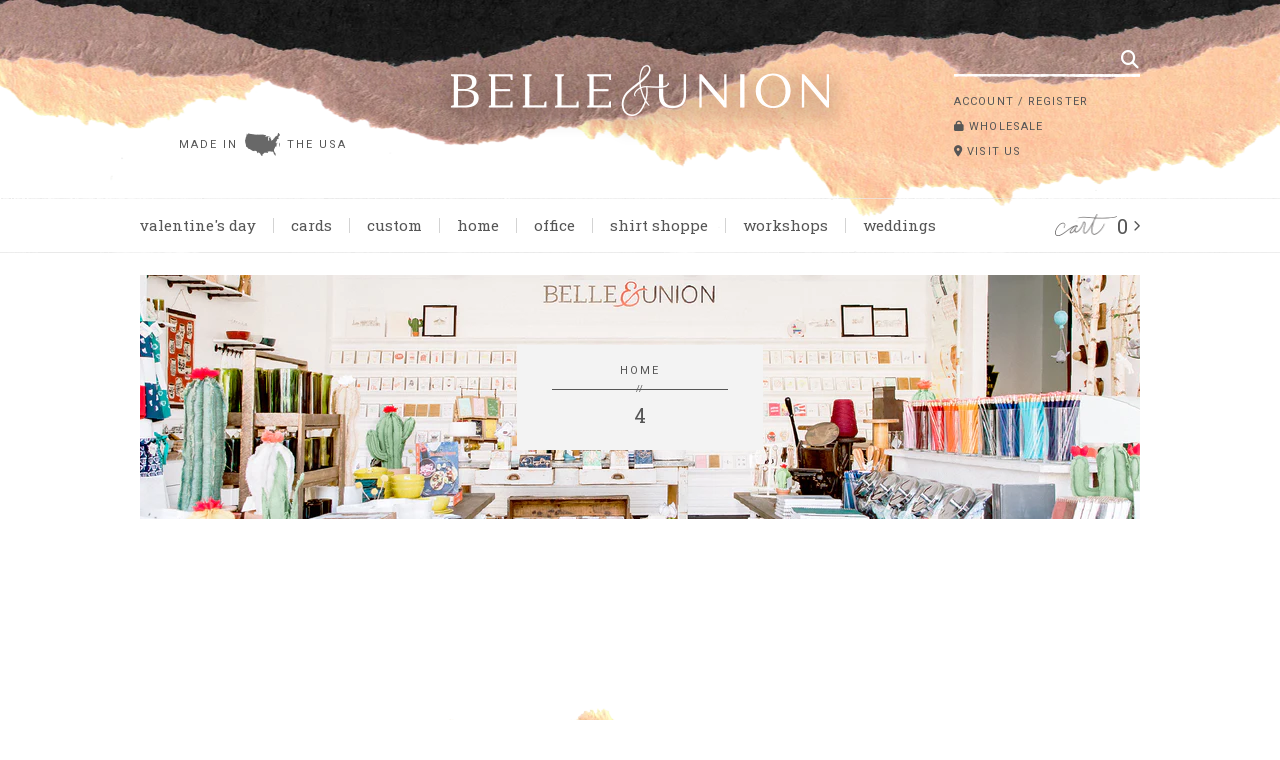

--- FILE ---
content_type: text/html; charset=utf-8
request_url: https://www.belleandunion.com/collections/bar?page=4
body_size: 13689
content:
<!doctype html>
<html lang="en">
	<head>

		<meta charset="utf-8" />
		<meta name="description" content="Belle &amp; Union Co." />
		<meta name="viewport" content="width=device-width, initial-scale=1.0" />

		<link rel="shortcut icon" href="//www.belleandunion.com/cdn/shop/t/7/assets/favicon.png?v=167400047722421046031686355643" type="image/png" />
		<link rel="canonical" href="https://www.belleandunion.com/collections/bar?page=4" />

		<title>Bar &ndash; Belle &amp; Union Co.</title>

		<link href="//www.belleandunion.com/cdn/shop/t/7/assets/styles.css?v=77552700424987069991697729661" rel="stylesheet" type="text/css" media="all" />
		<link href="https://fonts.googleapis.com/css?family=Roboto+Slab:100,400,700|Roboto:400,700|Arvo|Material+Icons" rel="stylesheet" type="text/css" media="all" />
		<script src="https://kit.fontawesome.com/cf33394396.js" crossorigin="anonymous"></script>

		<script src="//ajax.googleapis.com/ajax/libs/jquery/1.9.1/jquery.min.js" type="text/javascript"></script>
		
		
	<meta property="og:type" content="website">
	<meta property="og:title" content="Bar">
	<meta property="og:image" content="https://www.belleandunion.com/cdn/shop/t/7/assets/logo_fb.png?v=78350550659532682111686355695">
	<meta property="og:image:secure_url" content="https://www.belleandunion.com/cdn/shop/t/7/assets/logo_fb.png?v=78350550659532682111686355695">
	<meta property="og:image:type" content="image/png">
	<meta property="og:image:width" content="400">
	<meta property="og:image:height" content="400">
	<meta property="og:image:alt" content="Belle &amp; Union Co.">

<meta property="og:url" content="https://www.belleandunion.com/collections/bar?page=4">
<meta property="og:site_name" content="Belle &amp; Union Co.">


		<script>window.performance && window.performance.mark && window.performance.mark('shopify.content_for_header.start');</script><meta name="facebook-domain-verification" content="qz6v82gfdr196xgfctr6ez6m1lgclv">
<meta name="facebook-domain-verification" content="yw07hhzrl7q8nw9o4u2ipbnb1h2mmf">
<meta name="facebook-domain-verification" content="2dmimwzk5xrdzmtirt7np71ya8m8a7">
<meta name="google-site-verification" content="lr3n8h604rZYG3LLCzqYn9gD93FXteiq0rFcsHG4zaw">
<meta id="shopify-digital-wallet" name="shopify-digital-wallet" content="/2435119/digital_wallets/dialog">
<meta name="shopify-checkout-api-token" content="d3ee2af9fe34150c035d8b8416f8f144">
<meta id="in-context-paypal-metadata" data-shop-id="2435119" data-venmo-supported="false" data-environment="production" data-locale="en_US" data-paypal-v4="true" data-currency="USD">
<link rel="alternate" type="application/atom+xml" title="Feed" href="/collections/bar.atom" />
<link rel="prev" href="/collections/bar?page=3">
<link rel="alternate" type="application/json+oembed" href="https://www.belleandunion.com/collections/bar.oembed?page=4">
<script async="async" src="/checkouts/internal/preloads.js?locale=en-US"></script>
<link rel="preconnect" href="https://shop.app" crossorigin="anonymous">
<script async="async" src="https://shop.app/checkouts/internal/preloads.js?locale=en-US&shop_id=2435119" crossorigin="anonymous"></script>
<script id="shopify-features" type="application/json">{"accessToken":"d3ee2af9fe34150c035d8b8416f8f144","betas":["rich-media-storefront-analytics"],"domain":"www.belleandunion.com","predictiveSearch":true,"shopId":2435119,"locale":"en"}</script>
<script>var Shopify = Shopify || {};
Shopify.shop = "belle-union-co.myshopify.com";
Shopify.locale = "en";
Shopify.currency = {"active":"USD","rate":"1.0"};
Shopify.country = "US";
Shopify.theme = {"name":"Belle \u0026 Union (June 2023)","id":121944277055,"schema_name":"Belle \u0026amp; Union","schema_version":"June 2023","theme_store_id":null,"role":"main"};
Shopify.theme.handle = "null";
Shopify.theme.style = {"id":null,"handle":null};
Shopify.cdnHost = "www.belleandunion.com/cdn";
Shopify.routes = Shopify.routes || {};
Shopify.routes.root = "/";</script>
<script type="module">!function(o){(o.Shopify=o.Shopify||{}).modules=!0}(window);</script>
<script>!function(o){function n(){var o=[];function n(){o.push(Array.prototype.slice.apply(arguments))}return n.q=o,n}var t=o.Shopify=o.Shopify||{};t.loadFeatures=n(),t.autoloadFeatures=n()}(window);</script>
<script>
  window.ShopifyPay = window.ShopifyPay || {};
  window.ShopifyPay.apiHost = "shop.app\/pay";
  window.ShopifyPay.redirectState = null;
</script>
<script id="shop-js-analytics" type="application/json">{"pageType":"collection"}</script>
<script defer="defer" async type="module" src="//www.belleandunion.com/cdn/shopifycloud/shop-js/modules/v2/client.init-shop-cart-sync_BApSsMSl.en.esm.js"></script>
<script defer="defer" async type="module" src="//www.belleandunion.com/cdn/shopifycloud/shop-js/modules/v2/chunk.common_CBoos6YZ.esm.js"></script>
<script type="module">
  await import("//www.belleandunion.com/cdn/shopifycloud/shop-js/modules/v2/client.init-shop-cart-sync_BApSsMSl.en.esm.js");
await import("//www.belleandunion.com/cdn/shopifycloud/shop-js/modules/v2/chunk.common_CBoos6YZ.esm.js");

  window.Shopify.SignInWithShop?.initShopCartSync?.({"fedCMEnabled":true,"windoidEnabled":true});

</script>
<script>
  window.Shopify = window.Shopify || {};
  if (!window.Shopify.featureAssets) window.Shopify.featureAssets = {};
  window.Shopify.featureAssets['shop-js'] = {"shop-cart-sync":["modules/v2/client.shop-cart-sync_DJczDl9f.en.esm.js","modules/v2/chunk.common_CBoos6YZ.esm.js"],"init-fed-cm":["modules/v2/client.init-fed-cm_BzwGC0Wi.en.esm.js","modules/v2/chunk.common_CBoos6YZ.esm.js"],"init-windoid":["modules/v2/client.init-windoid_BS26ThXS.en.esm.js","modules/v2/chunk.common_CBoos6YZ.esm.js"],"shop-cash-offers":["modules/v2/client.shop-cash-offers_DthCPNIO.en.esm.js","modules/v2/chunk.common_CBoos6YZ.esm.js","modules/v2/chunk.modal_Bu1hFZFC.esm.js"],"shop-button":["modules/v2/client.shop-button_D_JX508o.en.esm.js","modules/v2/chunk.common_CBoos6YZ.esm.js"],"init-shop-email-lookup-coordinator":["modules/v2/client.init-shop-email-lookup-coordinator_DFwWcvrS.en.esm.js","modules/v2/chunk.common_CBoos6YZ.esm.js"],"shop-toast-manager":["modules/v2/client.shop-toast-manager_tEhgP2F9.en.esm.js","modules/v2/chunk.common_CBoos6YZ.esm.js"],"shop-login-button":["modules/v2/client.shop-login-button_DwLgFT0K.en.esm.js","modules/v2/chunk.common_CBoos6YZ.esm.js","modules/v2/chunk.modal_Bu1hFZFC.esm.js"],"avatar":["modules/v2/client.avatar_BTnouDA3.en.esm.js"],"init-shop-cart-sync":["modules/v2/client.init-shop-cart-sync_BApSsMSl.en.esm.js","modules/v2/chunk.common_CBoos6YZ.esm.js"],"pay-button":["modules/v2/client.pay-button_BuNmcIr_.en.esm.js","modules/v2/chunk.common_CBoos6YZ.esm.js"],"init-shop-for-new-customer-accounts":["modules/v2/client.init-shop-for-new-customer-accounts_DrjXSI53.en.esm.js","modules/v2/client.shop-login-button_DwLgFT0K.en.esm.js","modules/v2/chunk.common_CBoos6YZ.esm.js","modules/v2/chunk.modal_Bu1hFZFC.esm.js"],"init-customer-accounts-sign-up":["modules/v2/client.init-customer-accounts-sign-up_TlVCiykN.en.esm.js","modules/v2/client.shop-login-button_DwLgFT0K.en.esm.js","modules/v2/chunk.common_CBoos6YZ.esm.js","modules/v2/chunk.modal_Bu1hFZFC.esm.js"],"shop-follow-button":["modules/v2/client.shop-follow-button_C5D3XtBb.en.esm.js","modules/v2/chunk.common_CBoos6YZ.esm.js","modules/v2/chunk.modal_Bu1hFZFC.esm.js"],"checkout-modal":["modules/v2/client.checkout-modal_8TC_1FUY.en.esm.js","modules/v2/chunk.common_CBoos6YZ.esm.js","modules/v2/chunk.modal_Bu1hFZFC.esm.js"],"init-customer-accounts":["modules/v2/client.init-customer-accounts_C0Oh2ljF.en.esm.js","modules/v2/client.shop-login-button_DwLgFT0K.en.esm.js","modules/v2/chunk.common_CBoos6YZ.esm.js","modules/v2/chunk.modal_Bu1hFZFC.esm.js"],"lead-capture":["modules/v2/client.lead-capture_Cq0gfm7I.en.esm.js","modules/v2/chunk.common_CBoos6YZ.esm.js","modules/v2/chunk.modal_Bu1hFZFC.esm.js"],"shop-login":["modules/v2/client.shop-login_BmtnoEUo.en.esm.js","modules/v2/chunk.common_CBoos6YZ.esm.js","modules/v2/chunk.modal_Bu1hFZFC.esm.js"],"payment-terms":["modules/v2/client.payment-terms_BHOWV7U_.en.esm.js","modules/v2/chunk.common_CBoos6YZ.esm.js","modules/v2/chunk.modal_Bu1hFZFC.esm.js"]};
</script>
<script>(function() {
  var isLoaded = false;
  function asyncLoad() {
    if (isLoaded) return;
    isLoaded = true;
    var urls = ["https:\/\/chimpstatic.com\/mcjs-connected\/js\/users\/4b6a76fdc4cca68c2a77e2980\/8b2cec03d6192615fc82d7fb4.js?shop=belle-union-co.myshopify.com","https:\/\/cdn.jsdelivr.net\/gh\/yunmuqing\/SmBdBWwTCrjyN3AE@latest\/mbAt2ktK3Dmszf6K.js?shop=belle-union-co.myshopify.com"];
    for (var i = 0; i < urls.length; i++) {
      var s = document.createElement('script');
      s.type = 'text/javascript';
      s.async = true;
      s.src = urls[i];
      var x = document.getElementsByTagName('script')[0];
      x.parentNode.insertBefore(s, x);
    }
  };
  if(window.attachEvent) {
    window.attachEvent('onload', asyncLoad);
  } else {
    window.addEventListener('load', asyncLoad, false);
  }
})();</script>
<script id="__st">var __st={"a":2435119,"offset":-21600,"reqid":"a016168b-993a-4391-ae95-556313909342-1768906117","pageurl":"www.belleandunion.com\/collections\/bar?page=4","u":"4eea30e2b039","p":"collection","rtyp":"collection","rid":167874297919};</script>
<script>window.ShopifyPaypalV4VisibilityTracking = true;</script>
<script id="captcha-bootstrap">!function(){'use strict';const t='contact',e='account',n='new_comment',o=[[t,t],['blogs',n],['comments',n],[t,'customer']],c=[[e,'customer_login'],[e,'guest_login'],[e,'recover_customer_password'],[e,'create_customer']],r=t=>t.map((([t,e])=>`form[action*='/${t}']:not([data-nocaptcha='true']) input[name='form_type'][value='${e}']`)).join(','),a=t=>()=>t?[...document.querySelectorAll(t)].map((t=>t.form)):[];function s(){const t=[...o],e=r(t);return a(e)}const i='password',u='form_key',d=['recaptcha-v3-token','g-recaptcha-response','h-captcha-response',i],f=()=>{try{return window.sessionStorage}catch{return}},m='__shopify_v',_=t=>t.elements[u];function p(t,e,n=!1){try{const o=window.sessionStorage,c=JSON.parse(o.getItem(e)),{data:r}=function(t){const{data:e,action:n}=t;return t[m]||n?{data:e,action:n}:{data:t,action:n}}(c);for(const[e,n]of Object.entries(r))t.elements[e]&&(t.elements[e].value=n);n&&o.removeItem(e)}catch(o){console.error('form repopulation failed',{error:o})}}const l='form_type',E='cptcha';function T(t){t.dataset[E]=!0}const w=window,h=w.document,L='Shopify',v='ce_forms',y='captcha';let A=!1;((t,e)=>{const n=(g='f06e6c50-85a8-45c8-87d0-21a2b65856fe',I='https://cdn.shopify.com/shopifycloud/storefront-forms-hcaptcha/ce_storefront_forms_captcha_hcaptcha.v1.5.2.iife.js',D={infoText:'Protected by hCaptcha',privacyText:'Privacy',termsText:'Terms'},(t,e,n)=>{const o=w[L][v],c=o.bindForm;if(c)return c(t,g,e,D).then(n);var r;o.q.push([[t,g,e,D],n]),r=I,A||(h.body.append(Object.assign(h.createElement('script'),{id:'captcha-provider',async:!0,src:r})),A=!0)});var g,I,D;w[L]=w[L]||{},w[L][v]=w[L][v]||{},w[L][v].q=[],w[L][y]=w[L][y]||{},w[L][y].protect=function(t,e){n(t,void 0,e),T(t)},Object.freeze(w[L][y]),function(t,e,n,w,h,L){const[v,y,A,g]=function(t,e,n){const i=e?o:[],u=t?c:[],d=[...i,...u],f=r(d),m=r(i),_=r(d.filter((([t,e])=>n.includes(e))));return[a(f),a(m),a(_),s()]}(w,h,L),I=t=>{const e=t.target;return e instanceof HTMLFormElement?e:e&&e.form},D=t=>v().includes(t);t.addEventListener('submit',(t=>{const e=I(t);if(!e)return;const n=D(e)&&!e.dataset.hcaptchaBound&&!e.dataset.recaptchaBound,o=_(e),c=g().includes(e)&&(!o||!o.value);(n||c)&&t.preventDefault(),c&&!n&&(function(t){try{if(!f())return;!function(t){const e=f();if(!e)return;const n=_(t);if(!n)return;const o=n.value;o&&e.removeItem(o)}(t);const e=Array.from(Array(32),(()=>Math.random().toString(36)[2])).join('');!function(t,e){_(t)||t.append(Object.assign(document.createElement('input'),{type:'hidden',name:u})),t.elements[u].value=e}(t,e),function(t,e){const n=f();if(!n)return;const o=[...t.querySelectorAll(`input[type='${i}']`)].map((({name:t})=>t)),c=[...d,...o],r={};for(const[a,s]of new FormData(t).entries())c.includes(a)||(r[a]=s);n.setItem(e,JSON.stringify({[m]:1,action:t.action,data:r}))}(t,e)}catch(e){console.error('failed to persist form',e)}}(e),e.submit())}));const S=(t,e)=>{t&&!t.dataset[E]&&(n(t,e.some((e=>e===t))),T(t))};for(const o of['focusin','change'])t.addEventListener(o,(t=>{const e=I(t);D(e)&&S(e,y())}));const B=e.get('form_key'),M=e.get(l),P=B&&M;t.addEventListener('DOMContentLoaded',(()=>{const t=y();if(P)for(const e of t)e.elements[l].value===M&&p(e,B);[...new Set([...A(),...v().filter((t=>'true'===t.dataset.shopifyCaptcha))])].forEach((e=>S(e,t)))}))}(h,new URLSearchParams(w.location.search),n,t,e,['guest_login'])})(!0,!0)}();</script>
<script integrity="sha256-4kQ18oKyAcykRKYeNunJcIwy7WH5gtpwJnB7kiuLZ1E=" data-source-attribution="shopify.loadfeatures" defer="defer" src="//www.belleandunion.com/cdn/shopifycloud/storefront/assets/storefront/load_feature-a0a9edcb.js" crossorigin="anonymous"></script>
<script crossorigin="anonymous" defer="defer" src="//www.belleandunion.com/cdn/shopifycloud/storefront/assets/shopify_pay/storefront-65b4c6d7.js?v=20250812"></script>
<script data-source-attribution="shopify.dynamic_checkout.dynamic.init">var Shopify=Shopify||{};Shopify.PaymentButton=Shopify.PaymentButton||{isStorefrontPortableWallets:!0,init:function(){window.Shopify.PaymentButton.init=function(){};var t=document.createElement("script");t.src="https://www.belleandunion.com/cdn/shopifycloud/portable-wallets/latest/portable-wallets.en.js",t.type="module",document.head.appendChild(t)}};
</script>
<script data-source-attribution="shopify.dynamic_checkout.buyer_consent">
  function portableWalletsHideBuyerConsent(e){var t=document.getElementById("shopify-buyer-consent"),n=document.getElementById("shopify-subscription-policy-button");t&&n&&(t.classList.add("hidden"),t.setAttribute("aria-hidden","true"),n.removeEventListener("click",e))}function portableWalletsShowBuyerConsent(e){var t=document.getElementById("shopify-buyer-consent"),n=document.getElementById("shopify-subscription-policy-button");t&&n&&(t.classList.remove("hidden"),t.removeAttribute("aria-hidden"),n.addEventListener("click",e))}window.Shopify?.PaymentButton&&(window.Shopify.PaymentButton.hideBuyerConsent=portableWalletsHideBuyerConsent,window.Shopify.PaymentButton.showBuyerConsent=portableWalletsShowBuyerConsent);
</script>
<script data-source-attribution="shopify.dynamic_checkout.cart.bootstrap">document.addEventListener("DOMContentLoaded",(function(){function t(){return document.querySelector("shopify-accelerated-checkout-cart, shopify-accelerated-checkout")}if(t())Shopify.PaymentButton.init();else{new MutationObserver((function(e,n){t()&&(Shopify.PaymentButton.init(),n.disconnect())})).observe(document.body,{childList:!0,subtree:!0})}}));
</script>
<link id="shopify-accelerated-checkout-styles" rel="stylesheet" media="screen" href="https://www.belleandunion.com/cdn/shopifycloud/portable-wallets/latest/accelerated-checkout-backwards-compat.css" crossorigin="anonymous">
<style id="shopify-accelerated-checkout-cart">
        #shopify-buyer-consent {
  margin-top: 1em;
  display: inline-block;
  width: 100%;
}

#shopify-buyer-consent.hidden {
  display: none;
}

#shopify-subscription-policy-button {
  background: none;
  border: none;
  padding: 0;
  text-decoration: underline;
  font-size: inherit;
  cursor: pointer;
}

#shopify-subscription-policy-button::before {
  box-shadow: none;
}

      </style>

<script>window.performance && window.performance.mark && window.performance.mark('shopify.content_for_header.end');</script>

		
		


 
		<meta name="google-site-verification" content="SgRHTvhQktXYDWk8WMufaAZKh2fJx4hYyW1F9-Tr0h8" />
		<meta name="google-site-verification" content="vST-YGHaY077qr9cc-gGlR4akv9kaHeRkAxIB4Cl9CM" />
		<!-- Global site tag (gtag.js) - Google Ads: 10876966165 -->
		<script async src="https://www.googletagmanager.com/gtag/js?id=AW-10876966165"></script>
		<script>
		window.dataLayer = window.dataLayer || [];
		function gtag(){dataLayer.push(arguments);}
		gtag('js', new Date());

		gtag('config', 'AW-10876966165');
		</script>
		<!-- Event snippet for Purchase conversion page -->
		<script>
		gtag('event', 'conversion', {
			'send_to': 'AW-10876966165/l-wNCO222q4DEJWqxcIo',
			'value': 1.0,
			'currency': 'USD',
			'transaction_id': ''
		});
		</script>

			<!-- Global site tag (gtag.js) - Google AdWords: 10876966165 -->
		<script async src="https://www.googletagmanager.com/gtag/js?id=AW-10876966165"></script>
		<script>
		window.dataLayer = window.dataLayer || [];
		function gtag(){dataLayer.push(arguments);}
		gtag('js', new Date());

		gtag('config', 'AW-10876966165');
		</script>
		<script async='async' src='https://variantimages.upsell-apps.com/script.js?shop=belle-union-co.myshopify.com'></script>
		

	<link href="https://monorail-edge.shopifysvc.com" rel="dns-prefetch">
<script>(function(){if ("sendBeacon" in navigator && "performance" in window) {try {var session_token_from_headers = performance.getEntriesByType('navigation')[0].serverTiming.find(x => x.name == '_s').description;} catch {var session_token_from_headers = undefined;}var session_cookie_matches = document.cookie.match(/_shopify_s=([^;]*)/);var session_token_from_cookie = session_cookie_matches && session_cookie_matches.length === 2 ? session_cookie_matches[1] : "";var session_token = session_token_from_headers || session_token_from_cookie || "";function handle_abandonment_event(e) {var entries = performance.getEntries().filter(function(entry) {return /monorail-edge.shopifysvc.com/.test(entry.name);});if (!window.abandonment_tracked && entries.length === 0) {window.abandonment_tracked = true;var currentMs = Date.now();var navigation_start = performance.timing.navigationStart;var payload = {shop_id: 2435119,url: window.location.href,navigation_start,duration: currentMs - navigation_start,session_token,page_type: "collection"};window.navigator.sendBeacon("https://monorail-edge.shopifysvc.com/v1/produce", JSON.stringify({schema_id: "online_store_buyer_site_abandonment/1.1",payload: payload,metadata: {event_created_at_ms: currentMs,event_sent_at_ms: currentMs}}));}}window.addEventListener('pagehide', handle_abandonment_event);}}());</script>
<script id="web-pixels-manager-setup">(function e(e,d,r,n,o){if(void 0===o&&(o={}),!Boolean(null===(a=null===(i=window.Shopify)||void 0===i?void 0:i.analytics)||void 0===a?void 0:a.replayQueue)){var i,a;window.Shopify=window.Shopify||{};var t=window.Shopify;t.analytics=t.analytics||{};var s=t.analytics;s.replayQueue=[],s.publish=function(e,d,r){return s.replayQueue.push([e,d,r]),!0};try{self.performance.mark("wpm:start")}catch(e){}var l=function(){var e={modern:/Edge?\/(1{2}[4-9]|1[2-9]\d|[2-9]\d{2}|\d{4,})\.\d+(\.\d+|)|Firefox\/(1{2}[4-9]|1[2-9]\d|[2-9]\d{2}|\d{4,})\.\d+(\.\d+|)|Chrom(ium|e)\/(9{2}|\d{3,})\.\d+(\.\d+|)|(Maci|X1{2}).+ Version\/(15\.\d+|(1[6-9]|[2-9]\d|\d{3,})\.\d+)([,.]\d+|)( \(\w+\)|)( Mobile\/\w+|) Safari\/|Chrome.+OPR\/(9{2}|\d{3,})\.\d+\.\d+|(CPU[ +]OS|iPhone[ +]OS|CPU[ +]iPhone|CPU IPhone OS|CPU iPad OS)[ +]+(15[._]\d+|(1[6-9]|[2-9]\d|\d{3,})[._]\d+)([._]\d+|)|Android:?[ /-](13[3-9]|1[4-9]\d|[2-9]\d{2}|\d{4,})(\.\d+|)(\.\d+|)|Android.+Firefox\/(13[5-9]|1[4-9]\d|[2-9]\d{2}|\d{4,})\.\d+(\.\d+|)|Android.+Chrom(ium|e)\/(13[3-9]|1[4-9]\d|[2-9]\d{2}|\d{4,})\.\d+(\.\d+|)|SamsungBrowser\/([2-9]\d|\d{3,})\.\d+/,legacy:/Edge?\/(1[6-9]|[2-9]\d|\d{3,})\.\d+(\.\d+|)|Firefox\/(5[4-9]|[6-9]\d|\d{3,})\.\d+(\.\d+|)|Chrom(ium|e)\/(5[1-9]|[6-9]\d|\d{3,})\.\d+(\.\d+|)([\d.]+$|.*Safari\/(?![\d.]+ Edge\/[\d.]+$))|(Maci|X1{2}).+ Version\/(10\.\d+|(1[1-9]|[2-9]\d|\d{3,})\.\d+)([,.]\d+|)( \(\w+\)|)( Mobile\/\w+|) Safari\/|Chrome.+OPR\/(3[89]|[4-9]\d|\d{3,})\.\d+\.\d+|(CPU[ +]OS|iPhone[ +]OS|CPU[ +]iPhone|CPU IPhone OS|CPU iPad OS)[ +]+(10[._]\d+|(1[1-9]|[2-9]\d|\d{3,})[._]\d+)([._]\d+|)|Android:?[ /-](13[3-9]|1[4-9]\d|[2-9]\d{2}|\d{4,})(\.\d+|)(\.\d+|)|Mobile Safari.+OPR\/([89]\d|\d{3,})\.\d+\.\d+|Android.+Firefox\/(13[5-9]|1[4-9]\d|[2-9]\d{2}|\d{4,})\.\d+(\.\d+|)|Android.+Chrom(ium|e)\/(13[3-9]|1[4-9]\d|[2-9]\d{2}|\d{4,})\.\d+(\.\d+|)|Android.+(UC? ?Browser|UCWEB|U3)[ /]?(15\.([5-9]|\d{2,})|(1[6-9]|[2-9]\d|\d{3,})\.\d+)\.\d+|SamsungBrowser\/(5\.\d+|([6-9]|\d{2,})\.\d+)|Android.+MQ{2}Browser\/(14(\.(9|\d{2,})|)|(1[5-9]|[2-9]\d|\d{3,})(\.\d+|))(\.\d+|)|K[Aa][Ii]OS\/(3\.\d+|([4-9]|\d{2,})\.\d+)(\.\d+|)/},d=e.modern,r=e.legacy,n=navigator.userAgent;return n.match(d)?"modern":n.match(r)?"legacy":"unknown"}(),u="modern"===l?"modern":"legacy",c=(null!=n?n:{modern:"",legacy:""})[u],f=function(e){return[e.baseUrl,"/wpm","/b",e.hashVersion,"modern"===e.buildTarget?"m":"l",".js"].join("")}({baseUrl:d,hashVersion:r,buildTarget:u}),m=function(e){var d=e.version,r=e.bundleTarget,n=e.surface,o=e.pageUrl,i=e.monorailEndpoint;return{emit:function(e){var a=e.status,t=e.errorMsg,s=(new Date).getTime(),l=JSON.stringify({metadata:{event_sent_at_ms:s},events:[{schema_id:"web_pixels_manager_load/3.1",payload:{version:d,bundle_target:r,page_url:o,status:a,surface:n,error_msg:t},metadata:{event_created_at_ms:s}}]});if(!i)return console&&console.warn&&console.warn("[Web Pixels Manager] No Monorail endpoint provided, skipping logging."),!1;try{return self.navigator.sendBeacon.bind(self.navigator)(i,l)}catch(e){}var u=new XMLHttpRequest;try{return u.open("POST",i,!0),u.setRequestHeader("Content-Type","text/plain"),u.send(l),!0}catch(e){return console&&console.warn&&console.warn("[Web Pixels Manager] Got an unhandled error while logging to Monorail."),!1}}}}({version:r,bundleTarget:l,surface:e.surface,pageUrl:self.location.href,monorailEndpoint:e.monorailEndpoint});try{o.browserTarget=l,function(e){var d=e.src,r=e.async,n=void 0===r||r,o=e.onload,i=e.onerror,a=e.sri,t=e.scriptDataAttributes,s=void 0===t?{}:t,l=document.createElement("script"),u=document.querySelector("head"),c=document.querySelector("body");if(l.async=n,l.src=d,a&&(l.integrity=a,l.crossOrigin="anonymous"),s)for(var f in s)if(Object.prototype.hasOwnProperty.call(s,f))try{l.dataset[f]=s[f]}catch(e){}if(o&&l.addEventListener("load",o),i&&l.addEventListener("error",i),u)u.appendChild(l);else{if(!c)throw new Error("Did not find a head or body element to append the script");c.appendChild(l)}}({src:f,async:!0,onload:function(){if(!function(){var e,d;return Boolean(null===(d=null===(e=window.Shopify)||void 0===e?void 0:e.analytics)||void 0===d?void 0:d.initialized)}()){var d=window.webPixelsManager.init(e)||void 0;if(d){var r=window.Shopify.analytics;r.replayQueue.forEach((function(e){var r=e[0],n=e[1],o=e[2];d.publishCustomEvent(r,n,o)})),r.replayQueue=[],r.publish=d.publishCustomEvent,r.visitor=d.visitor,r.initialized=!0}}},onerror:function(){return m.emit({status:"failed",errorMsg:"".concat(f," has failed to load")})},sri:function(e){var d=/^sha384-[A-Za-z0-9+/=]+$/;return"string"==typeof e&&d.test(e)}(c)?c:"",scriptDataAttributes:o}),m.emit({status:"loading"})}catch(e){m.emit({status:"failed",errorMsg:(null==e?void 0:e.message)||"Unknown error"})}}})({shopId: 2435119,storefrontBaseUrl: "https://www.belleandunion.com",extensionsBaseUrl: "https://extensions.shopifycdn.com/cdn/shopifycloud/web-pixels-manager",monorailEndpoint: "https://monorail-edge.shopifysvc.com/unstable/produce_batch",surface: "storefront-renderer",enabledBetaFlags: ["2dca8a86"],webPixelsConfigList: [{"id":"402620479","configuration":"{\"config\":\"{\\\"pixel_id\\\":\\\"GT-5DDM7RB\\\",\\\"target_country\\\":\\\"US\\\",\\\"gtag_events\\\":[{\\\"type\\\":\\\"purchase\\\",\\\"action_label\\\":\\\"MC-WPHCRF3SS1\\\"},{\\\"type\\\":\\\"page_view\\\",\\\"action_label\\\":\\\"MC-WPHCRF3SS1\\\"},{\\\"type\\\":\\\"view_item\\\",\\\"action_label\\\":\\\"MC-WPHCRF3SS1\\\"}],\\\"enable_monitoring_mode\\\":false}\"}","eventPayloadVersion":"v1","runtimeContext":"OPEN","scriptVersion":"b2a88bafab3e21179ed38636efcd8a93","type":"APP","apiClientId":1780363,"privacyPurposes":[],"dataSharingAdjustments":{"protectedCustomerApprovalScopes":["read_customer_address","read_customer_email","read_customer_name","read_customer_personal_data","read_customer_phone"]}},{"id":"125042751","configuration":"{\"pixel_id\":\"635064020411500\",\"pixel_type\":\"facebook_pixel\",\"metaapp_system_user_token\":\"-\"}","eventPayloadVersion":"v1","runtimeContext":"OPEN","scriptVersion":"ca16bc87fe92b6042fbaa3acc2fbdaa6","type":"APP","apiClientId":2329312,"privacyPurposes":["ANALYTICS","MARKETING","SALE_OF_DATA"],"dataSharingAdjustments":{"protectedCustomerApprovalScopes":["read_customer_address","read_customer_email","read_customer_name","read_customer_personal_data","read_customer_phone"]}},{"id":"64487487","eventPayloadVersion":"v1","runtimeContext":"LAX","scriptVersion":"1","type":"CUSTOM","privacyPurposes":["MARKETING"],"name":"Meta pixel (migrated)"},{"id":"105283647","eventPayloadVersion":"v1","runtimeContext":"LAX","scriptVersion":"1","type":"CUSTOM","privacyPurposes":["ANALYTICS"],"name":"Google Analytics tag (migrated)"},{"id":"shopify-app-pixel","configuration":"{}","eventPayloadVersion":"v1","runtimeContext":"STRICT","scriptVersion":"0450","apiClientId":"shopify-pixel","type":"APP","privacyPurposes":["ANALYTICS","MARKETING"]},{"id":"shopify-custom-pixel","eventPayloadVersion":"v1","runtimeContext":"LAX","scriptVersion":"0450","apiClientId":"shopify-pixel","type":"CUSTOM","privacyPurposes":["ANALYTICS","MARKETING"]}],isMerchantRequest: false,initData: {"shop":{"name":"Belle \u0026 Union Co.","paymentSettings":{"currencyCode":"USD"},"myshopifyDomain":"belle-union-co.myshopify.com","countryCode":"US","storefrontUrl":"https:\/\/www.belleandunion.com"},"customer":null,"cart":null,"checkout":null,"productVariants":[],"purchasingCompany":null},},"https://www.belleandunion.com/cdn","fcfee988w5aeb613cpc8e4bc33m6693e112",{"modern":"","legacy":""},{"shopId":"2435119","storefrontBaseUrl":"https:\/\/www.belleandunion.com","extensionBaseUrl":"https:\/\/extensions.shopifycdn.com\/cdn\/shopifycloud\/web-pixels-manager","surface":"storefront-renderer","enabledBetaFlags":"[\"2dca8a86\"]","isMerchantRequest":"false","hashVersion":"fcfee988w5aeb613cpc8e4bc33m6693e112","publish":"custom","events":"[[\"page_viewed\",{}],[\"collection_viewed\",{\"collection\":{\"id\":\"167874297919\",\"title\":\"Bar\",\"productVariants\":[]}}]]"});</script><script>
  window.ShopifyAnalytics = window.ShopifyAnalytics || {};
  window.ShopifyAnalytics.meta = window.ShopifyAnalytics.meta || {};
  window.ShopifyAnalytics.meta.currency = 'USD';
  var meta = {"products":[],"page":{"pageType":"collection","resourceType":"collection","resourceId":167874297919,"requestId":"a016168b-993a-4391-ae95-556313909342-1768906117"}};
  for (var attr in meta) {
    window.ShopifyAnalytics.meta[attr] = meta[attr];
  }
</script>
<script class="analytics">
  (function () {
    var customDocumentWrite = function(content) {
      var jquery = null;

      if (window.jQuery) {
        jquery = window.jQuery;
      } else if (window.Checkout && window.Checkout.$) {
        jquery = window.Checkout.$;
      }

      if (jquery) {
        jquery('body').append(content);
      }
    };

    var hasLoggedConversion = function(token) {
      if (token) {
        return document.cookie.indexOf('loggedConversion=' + token) !== -1;
      }
      return false;
    }

    var setCookieIfConversion = function(token) {
      if (token) {
        var twoMonthsFromNow = new Date(Date.now());
        twoMonthsFromNow.setMonth(twoMonthsFromNow.getMonth() + 2);

        document.cookie = 'loggedConversion=' + token + '; expires=' + twoMonthsFromNow;
      }
    }

    var trekkie = window.ShopifyAnalytics.lib = window.trekkie = window.trekkie || [];
    if (trekkie.integrations) {
      return;
    }
    trekkie.methods = [
      'identify',
      'page',
      'ready',
      'track',
      'trackForm',
      'trackLink'
    ];
    trekkie.factory = function(method) {
      return function() {
        var args = Array.prototype.slice.call(arguments);
        args.unshift(method);
        trekkie.push(args);
        return trekkie;
      };
    };
    for (var i = 0; i < trekkie.methods.length; i++) {
      var key = trekkie.methods[i];
      trekkie[key] = trekkie.factory(key);
    }
    trekkie.load = function(config) {
      trekkie.config = config || {};
      trekkie.config.initialDocumentCookie = document.cookie;
      var first = document.getElementsByTagName('script')[0];
      var script = document.createElement('script');
      script.type = 'text/javascript';
      script.onerror = function(e) {
        var scriptFallback = document.createElement('script');
        scriptFallback.type = 'text/javascript';
        scriptFallback.onerror = function(error) {
                var Monorail = {
      produce: function produce(monorailDomain, schemaId, payload) {
        var currentMs = new Date().getTime();
        var event = {
          schema_id: schemaId,
          payload: payload,
          metadata: {
            event_created_at_ms: currentMs,
            event_sent_at_ms: currentMs
          }
        };
        return Monorail.sendRequest("https://" + monorailDomain + "/v1/produce", JSON.stringify(event));
      },
      sendRequest: function sendRequest(endpointUrl, payload) {
        // Try the sendBeacon API
        if (window && window.navigator && typeof window.navigator.sendBeacon === 'function' && typeof window.Blob === 'function' && !Monorail.isIos12()) {
          var blobData = new window.Blob([payload], {
            type: 'text/plain'
          });

          if (window.navigator.sendBeacon(endpointUrl, blobData)) {
            return true;
          } // sendBeacon was not successful

        } // XHR beacon

        var xhr = new XMLHttpRequest();

        try {
          xhr.open('POST', endpointUrl);
          xhr.setRequestHeader('Content-Type', 'text/plain');
          xhr.send(payload);
        } catch (e) {
          console.log(e);
        }

        return false;
      },
      isIos12: function isIos12() {
        return window.navigator.userAgent.lastIndexOf('iPhone; CPU iPhone OS 12_') !== -1 || window.navigator.userAgent.lastIndexOf('iPad; CPU OS 12_') !== -1;
      }
    };
    Monorail.produce('monorail-edge.shopifysvc.com',
      'trekkie_storefront_load_errors/1.1',
      {shop_id: 2435119,
      theme_id: 121944277055,
      app_name: "storefront",
      context_url: window.location.href,
      source_url: "//www.belleandunion.com/cdn/s/trekkie.storefront.cd680fe47e6c39ca5d5df5f0a32d569bc48c0f27.min.js"});

        };
        scriptFallback.async = true;
        scriptFallback.src = '//www.belleandunion.com/cdn/s/trekkie.storefront.cd680fe47e6c39ca5d5df5f0a32d569bc48c0f27.min.js';
        first.parentNode.insertBefore(scriptFallback, first);
      };
      script.async = true;
      script.src = '//www.belleandunion.com/cdn/s/trekkie.storefront.cd680fe47e6c39ca5d5df5f0a32d569bc48c0f27.min.js';
      first.parentNode.insertBefore(script, first);
    };
    trekkie.load(
      {"Trekkie":{"appName":"storefront","development":false,"defaultAttributes":{"shopId":2435119,"isMerchantRequest":null,"themeId":121944277055,"themeCityHash":"397632680827558008","contentLanguage":"en","currency":"USD","eventMetadataId":"f544e11d-5883-4d22-a458-a97acf7e8b35"},"isServerSideCookieWritingEnabled":true,"monorailRegion":"shop_domain","enabledBetaFlags":["65f19447"]},"Session Attribution":{},"S2S":{"facebookCapiEnabled":true,"source":"trekkie-storefront-renderer","apiClientId":580111}}
    );

    var loaded = false;
    trekkie.ready(function() {
      if (loaded) return;
      loaded = true;

      window.ShopifyAnalytics.lib = window.trekkie;

      var originalDocumentWrite = document.write;
      document.write = customDocumentWrite;
      try { window.ShopifyAnalytics.merchantGoogleAnalytics.call(this); } catch(error) {};
      document.write = originalDocumentWrite;

      window.ShopifyAnalytics.lib.page(null,{"pageType":"collection","resourceType":"collection","resourceId":167874297919,"requestId":"a016168b-993a-4391-ae95-556313909342-1768906117","shopifyEmitted":true});

      var match = window.location.pathname.match(/checkouts\/(.+)\/(thank_you|post_purchase)/)
      var token = match? match[1]: undefined;
      if (!hasLoggedConversion(token)) {
        setCookieIfConversion(token);
        window.ShopifyAnalytics.lib.track("Viewed Product Category",{"currency":"USD","category":"Collection: bar","collectionName":"bar","collectionId":167874297919,"nonInteraction":true},undefined,undefined,{"shopifyEmitted":true});
      }
    });


        var eventsListenerScript = document.createElement('script');
        eventsListenerScript.async = true;
        eventsListenerScript.src = "//www.belleandunion.com/cdn/shopifycloud/storefront/assets/shop_events_listener-3da45d37.js";
        document.getElementsByTagName('head')[0].appendChild(eventsListenerScript);

})();</script>
  <script>
  if (!window.ga || (window.ga && typeof window.ga !== 'function')) {
    window.ga = function ga() {
      (window.ga.q = window.ga.q || []).push(arguments);
      if (window.Shopify && window.Shopify.analytics && typeof window.Shopify.analytics.publish === 'function') {
        window.Shopify.analytics.publish("ga_stub_called", {}, {sendTo: "google_osp_migration"});
      }
      console.error("Shopify's Google Analytics stub called with:", Array.from(arguments), "\nSee https://help.shopify.com/manual/promoting-marketing/pixels/pixel-migration#google for more information.");
    };
    if (window.Shopify && window.Shopify.analytics && typeof window.Shopify.analytics.publish === 'function') {
      window.Shopify.analytics.publish("ga_stub_initialized", {}, {sendTo: "google_osp_migration"});
    }
  }
</script>
<script
  defer
  src="https://www.belleandunion.com/cdn/shopifycloud/perf-kit/shopify-perf-kit-3.0.4.min.js"
  data-application="storefront-renderer"
  data-shop-id="2435119"
  data-render-region="gcp-us-central1"
  data-page-type="collection"
  data-theme-instance-id="121944277055"
  data-theme-name="Belle &amp; Union"
  data-theme-version="June 2023"
  data-monorail-region="shop_domain"
  data-resource-timing-sampling-rate="10"
  data-shs="true"
  data-shs-beacon="true"
  data-shs-export-with-fetch="true"
  data-shs-logs-sample-rate="1"
  data-shs-beacon-endpoint="https://www.belleandunion.com/api/collect"
></script>
</head>

	
		
		
		
		
		
		

	<body class=" collection collection">
		<a class="visuallyhidden" href="#main">Skip to content</a>
		<div id="shopify-section-theme-popup" class="shopify-section">





</div>

		<div id="shopify-section-theme-announcement" class="shopify-section">



</div>

		
		
		
		

		<div class="body night">
			<header id="shopify-section-theme-header" class="shopify-section"><div class="desktop">
	<section class="row">
		<div class="usa">
			<p>Made in</p>
			<img src="//www.belleandunion.com/cdn/shop/t/7/assets/graphic_usa.png?v=174006867836743230701686355676" alt="USA silhouette" />
			<p>the USA</p>
		</div>
		<a href="https://www.belleandunion.com"><img src="//www.belleandunion.com/cdn/shop/t/7/assets/logo.png?v=45607082702595964921686355693" alt="Belle &amp; Union Co." /></a>
		<section class="utility">
			<div>
				<form action="/search" method="get" class="grid">
					<label for="header-search" aria-hidden="true">Search</label>
					<input type="text" name="q" id="header-search" value="" />
					<button aria-label="submit"><i class="fas fa-search"></i></button>
				</form>

				
					<p><a href="/account">Account</a> / <a href="/account/register">Register</a></p>
				

				<p><a href="/pages/wholesale"><i class="fas fa-lock"></i> Wholesale</a></p>
				<p><a href="/pages/contact-us"><i class="fas fa-map-marker-alt"></i> Visit us</a></p>
			</div>
		</section> <!-- end .utility -->
	</section> <!-- end .row -->
	<div class="nav">
		<nav>
			<ul>
				
					
					<li class="first ">
						<a href="/collections/valentines-day" title="">Valentine's Day</a>
						
					</li>
				
					
					<li class=" ">
						<a href="/collections/greeting-cards" title="">Cards</a>
						
							<ul>
								
									<li><a href="/collections/baby" title="">Baby</a></li>
								
									<li><a href="/collections/birthday" title="">Birthday</a></li>
								
									<li><a href="/collections/boxed-sets" title="">Boxed Sets</a></li>
								
									<li><a href="/collections/congrats" title="">Congrats</a></li>
								
									<li><a href="/collections/collegiate" title="">Collegiate</a></li>
								
									<li><a href="/collections/encouragement" title="">Encouragement</a></li>
								
									<li><a href="/collections/friendship" title="">Friendship</a></li>
								
									<li><a href="/collections/get-well" title="">Get Well</a></li>
								
									<li><a href="/collections/love" title="">Love</a></li>
								
									<li><a href="/collections/new-home" title="">New Home</a></li>
								
									<li><a href="/collections/sympathy" title="">Sympathy</a></li>
								
									<li><a href="/collections/thank-you" title="">Thanks</a></li>
								
									<li><a href="/collections/wedding" title="">Wedding</a></li>
								
									<li><a href="/collections/greeting-cards" title="">View All</a></li>
								
							</ul>
						
					</li>
				
					
					<li class=" ">
						<a href="/collections/custom" title="">Custom</a>
						
							<ul>
								
									<li><a href="/collections/collegiate-custom" title="">Collegiate Custom</a></li>
								
									<li><a href="/collections/custom-social-stationery" title="">Social Stationery</a></li>
								
							</ul>
						
					</li>
				
					
					<li class=" ">
						<a href="/collections/home-1" title="">Home</a>
						
							<ul>
								
									<li><a href="/collections/apothecary" title="">Apothecary</a></li>
								
									<li><a href="/collections/home-accessories-1" title="">Accessories</a></li>
								
									<li><a href="/collections/bar" title="">Bar</a></li>
								
									<li><a href="/collections/collegiate-art-prints" title="">Collegiate Art Prints</a></li>
								
									<li><a href="/collections/candles" title="">Candles</a></li>
								
									<li><a href="/collections/ceramics" title="">Ceramics</a></li>
								
									<li><a href="/collections/pillows" title="">Pillows & Throws</a></li>
								
									<li><a href="/collections/jewelry" title="">Jewelry</a></li>
								
									<li><a href="/collections/ornaments" title="">Ornaments</a></li>
								
									<li><a href="/collections/shirts" title="">Shirts</a></li>
								
							</ul>
						
					</li>
				
					
					<li class=" ">
						<a href="/collections/office" title="">Office</a>
						
							<ul>
								
									<li><a href="/collections/art-supplies" title="">Art Supply</a></li>
								
									<li><a href="/collections/boxed-sets" title="">Boxed Sets</a></li>
								
									<li><a href="/collections/desk-accessories" title="">Desk Accessories</a></li>
								
									<li><a href="/collections/letter-writing" title="">Letter Writing</a></li>
								
									<li><a href="/collections/notebooks" title="">Notebooks</a></li>
								
									<li><a href="/collections/notepads" title="">Notepads</a></li>
								
									<li><a href="/collections/pen-ink" title="">Pen & Ink</a></li>
								
									<li><a href="/collections/planners" title="">Planners</a></li>
								
									<li><a href="/collections/stickers" title="">Stickers</a></li>
								
							</ul>
						
					</li>
				
					
					<li class=" ">
						<a href="https://www.bonfire.com/store/belle-union-shirt-shoppe/" title="">Shirt Shoppe</a>
						
					</li>
				
					
					<li class=" ">
						<a href="/collections/workshops" title="">Workshops</a>
						
					</li>
				
					
					<li class=" last">
						<a href="/pages/weddings" title="">Weddings</a>
						
					</li>
				
			</ul>
			<a href="/cart" class="minicart"><span class="script" aria-label="cart"></span><span class="count">0</span><i class="fas fa-chevron-right"></i></a>
		</nav>
	</div> <!-- end .nav -->
</div> <!-- end .desktop -->

<div class="mobile mobile-nav" aria-hidden="true">
	<div class="navicon-wrap">
		<i class="material-icons navicon">close</i>
	</div> <!-- end .navicon-wrap -->

	<nav>
		<div class="mobile-miniaccount">
			
				<a href="/account">Login</a> &nbsp;/&nbsp; <a href="/account/register">Register</a>
			
		</div> <!-- end .miniaccount -->
		<ul>
			<li><p>Shop</p></li>
			
				
				<li>
					
						<a href="/collections/valentines-day" title="">Valentine's Day</a>
					
				</li>
			
				
				<li>
					
						<button type="button" data="cards">Cards <i class="fas fa-caret-right"></i><i class="fas fa-caret-down"></i></button>
						<ul class="subnav subnav-cards">
							
								<li><a href="/collections/baby" title="">Baby</a></li>
							
								<li><a href="/collections/birthday" title="">Birthday</a></li>
							
								<li><a href="/collections/boxed-sets" title="">Boxed Sets</a></li>
							
								<li><a href="/collections/congrats" title="">Congrats</a></li>
							
								<li><a href="/collections/collegiate" title="">Collegiate</a></li>
							
								<li><a href="/collections/encouragement" title="">Encouragement</a></li>
							
								<li><a href="/collections/friendship" title="">Friendship</a></li>
							
								<li><a href="/collections/get-well" title="">Get Well</a></li>
							
								<li><a href="/collections/love" title="">Love</a></li>
							
								<li><a href="/collections/new-home" title="">New Home</a></li>
							
								<li><a href="/collections/sympathy" title="">Sympathy</a></li>
							
								<li><a href="/collections/thank-you" title="">Thanks</a></li>
							
								<li><a href="/collections/wedding" title="">Wedding</a></li>
							
								<li><a href="/collections/greeting-cards" title="">View All</a></li>
							
							<li class="last"><a href="/collections/greeting-cards" title="">View all</a></li>
						</ul>
					
				</li>
			
				
				<li>
					
						<button type="button" data="custom">Custom <i class="fas fa-caret-right"></i><i class="fas fa-caret-down"></i></button>
						<ul class="subnav subnav-custom">
							
								<li><a href="/collections/collegiate-custom" title="">Collegiate Custom</a></li>
							
								<li><a href="/collections/custom-social-stationery" title="">Social Stationery</a></li>
							
							<li class="last"><a href="/collections/custom" title="">View all</a></li>
						</ul>
					
				</li>
			
				
				<li>
					
						<button type="button" data="home">Home <i class="fas fa-caret-right"></i><i class="fas fa-caret-down"></i></button>
						<ul class="subnav subnav-home">
							
								<li><a href="/collections/apothecary" title="">Apothecary</a></li>
							
								<li><a href="/collections/home-accessories-1" title="">Accessories</a></li>
							
								<li><a href="/collections/bar" title="">Bar</a></li>
							
								<li><a href="/collections/collegiate-art-prints" title="">Collegiate Art Prints</a></li>
							
								<li><a href="/collections/candles" title="">Candles</a></li>
							
								<li><a href="/collections/ceramics" title="">Ceramics</a></li>
							
								<li><a href="/collections/pillows" title="">Pillows & Throws</a></li>
							
								<li><a href="/collections/jewelry" title="">Jewelry</a></li>
							
								<li><a href="/collections/ornaments" title="">Ornaments</a></li>
							
								<li><a href="/collections/shirts" title="">Shirts</a></li>
							
							<li class="last"><a href="/collections/home-1" title="">View all</a></li>
						</ul>
					
				</li>
			
				
				<li>
					
						<button type="button" data="office">Office <i class="fas fa-caret-right"></i><i class="fas fa-caret-down"></i></button>
						<ul class="subnav subnav-office">
							
								<li><a href="/collections/art-supplies" title="">Art Supply</a></li>
							
								<li><a href="/collections/boxed-sets" title="">Boxed Sets</a></li>
							
								<li><a href="/collections/desk-accessories" title="">Desk Accessories</a></li>
							
								<li><a href="/collections/letter-writing" title="">Letter Writing</a></li>
							
								<li><a href="/collections/notebooks" title="">Notebooks</a></li>
							
								<li><a href="/collections/notepads" title="">Notepads</a></li>
							
								<li><a href="/collections/pen-ink" title="">Pen & Ink</a></li>
							
								<li><a href="/collections/planners" title="">Planners</a></li>
							
								<li><a href="/collections/stickers" title="">Stickers</a></li>
							
							<li class="last"><a href="/collections/office" title="">View all</a></li>
						</ul>
					
				</li>
			
				
				<li>
					
						<a href="https://www.bonfire.com/store/belle-union-shirt-shoppe/" title="">Shirt Shoppe</a>
					
				</li>
			
				
				<li>
					
						<a href="/collections/workshops" title="">Workshops</a>
					
				</li>
			
				
				<li>
					
						<a href="/pages/weddings" title="">Weddings</a>
					
				</li>
			
		</ul>
	</nav>

	<div class="usa">
		<p>Made in</p>
		<img src="//www.belleandunion.com/cdn/shop/t/7/assets/graphic_usa.png?v=174006867836743230701686355676" alt="USA silhouette" />
		<p>the USA</p>
	</div>

	<p class="info-links">
		<a href="/pages/wholesale"><i class="fas fa-lock"></i> Wholesale</a>
		<a href="/pages/contact-us"><i class="fas fa-map-marker-alt"></i> Visit us</a>
	</p> <!-- end .info-links -->

</div> <!-- end .mobile-nav -->

<div class="mobile" aria-hidden="true">
	<a href="https://www.belleandunion.com" class="mobile-logo"><img src="//www.belleandunion.com/cdn/shop/t/7/assets/logo.png?v=45607082702595964921686355693" alt="Belle &amp; Union Co." /></a>
	<div class="mobile-header">
		<form action="/search" method="get">
			<label for="header-search-mobile" aria-hidden="true">Search</label>
			<input type="text" name="q" id="header-search-mobile" value="" />
			<button aria-label="submit"><i class="fas fa-search"></i></button>
		</form>
		<div>
			<a href="/cart" class="cartette"><i class="material-icons">shopping_cart</i></a>
			<button type="button" class="navicon"><i class="material-icons">menu</i></button
		</div>
	</div> <!-- end .mobile-header -->
</div> <!-- end .mobile -->




</header>
			<section class="main-content" id="main">
				<div id="shopify-section-template--14495578030143__main" class="shopify-section main-content">


<section class="meta collection-image" style="background:url(//www.belleandunion.com/cdn/shop/collections/Shop-01_18994494-500b-49c0-ad42-383afccdedf7_1024x1024.jpg?v=1607032508) no-repeat center center;">
	<img src="//www.belleandunion.com/cdn/shop/collections/Shop-01_18994494-500b-49c0-ad42-383afccdedf7_1024x1024.jpg?v=1607032508" alt="Bar" />
	<div class="title">
		<p class="meta-breadcrumbs"><a href="/collections/home-1" title="">Home</a></p>
		<div class="flourish"><span>//</span><hr /></div>
		<h1 class="heading">Bar</h1>
	</div> <!-- end .title -->
</section> <!-- end .meta -->


	
	<div class="tags">
		
	</div> <!-- end .tags -->




	<div class="items">
		
		
		
		
			<div class="blank"></div>
		
			<div class="blank"></div>
		
			<div class="blank"></div>
		
			<div class="blank"></div>
		
	</div> <!-- end .items -->

	




<script>
	// Title box
	$(document).ready(function() {
		var query = window.location.search.substring(1);
		var pair = query.split("=");
		if(typeof(pair[1]) !== 'undefined') {
			var slug = pair[1];
			var text = slug.replace('-',' ');
			$('.heading').html('<a href="https://www.belleandunion.com/collections/' + slug + '">' + text + '</a>');
		}
	});

	// Add to cart
	$('.collection-add-to-cart').click(function() {
		var handle = $(this).attr('data-handle');
		var id = $(this).attr('data');
		var qty = 1;
		$.post('/cart/add.js', {quantity:qty, id:id});
		$.getJSON( "/cart.js", function( json ) {
			var cartPrice = (json.total_price/100).toFixed(2);
			var count = json.item_count;
			$('.minicart .count').text(count);
		});
		$(this).hide();
		$('.button-success-'+handle).show();
	});
</script>


</div>
			</section> <!-- end .main-content -->
			<div id="shopify-section-theme-footer" class="shopify-section">





<footer class="night">
	<div class="bg"></div>
	<div class="footer">
		<div class="footer-flex">
			<div class="left">

				<div class="newsletter">
					<form action="//belleandunion.us6.list-manage.com/subscribe/post?u=4b6a76fdc4cca68c2a77e2980&amp;id=80b52be6f4" method="post" target="_blank" novalidate>
						<div style="position: absolute; left: -5000px;" aria-hidden="true"><input aria-hidden="true" type="hidden" name="b_4b6a76fdc4cca68c2a77e2980_05ad0a45b0" tabindex="-1" value=""></div>
						<div class="form-flex">
							<p class="stay-connected">Stay connected!</p>
							<p class="form"><i class="fas fa-envelope"></i> <input type="email" value="" placeholder="your email address" name="EMAIL" aria-label="Your email address" /></p>
							<button type="submit" aria-label="Sign up">Sign up</button>
						</div> <!-- end .form-flex -->
					</form>
				</div> <!-- end .newsletter -->

				<div class="footer-nav">
					<div class="column column-quick-shop">
						<p>Quick shop</p>
						<div>
							
								<a href="/collections/valentines-day" title="">Valentine's Day</a>
							
								<a href="/collections/greeting-cards" title="">Cards</a>
							
								<a href="/collections/custom" title="">Custom</a>
							
								<a href="/collections/home-1" title="">Home</a>
							
								<a href="/collections/office" title="">Office</a>
							
								<a href="https://www.bonfire.com/store/belle-union-shirt-shoppe/" title="">Shirt Shoppe</a>
							
								<a href="/collections/workshops" title="">Workshops</a>
							
								<a href="/pages/weddings" title="">Weddings</a>
							
						</div>
					</div> <!-- end .column -->

					<div class="desktop column">
						<p>Information</p>
						
							<a href="/pages/about-us" title="">About</a>
						
							<a href="/pages/stores" title="">Retailers</a>
						
							<a href="/pages/frequently-asked-questions" title="">FAQ</a>
						
							<a href="/pages/brick-mortar" title="">Visit</a>
						
							<a href="/pages/press" title="">Press</a>
						
							<a href="/pages/employment" title="">Employment</a>
						
							<a href="/policies/terms-of-service" title="">Terms of Service</a>
						
							<a href="/policies/refund-policy" title="">Refund policy</a>
						
					</div> <!-- end .column -->
					<div class="desktop column">
						<p>Customer care</p>
						
							<a href="/pages/contact-us" title="">Contact us</a>
						
						<a href="mailto:hi@belleandunion.com">hi@belleandunion.com</a>
						<span>&nbsp;</span>
						<a href="/pages/wholesale" class="footer-wholesale"><i class="fas fa-lock"></i> Wholesale</a>
					</div> <!-- end .column -->

					<div class="mobile column column-quick-shop">
						<p>Information</p>
						<div>
							
								<a href="/pages/about-us" title="">About</a>
							
								<a href="/pages/stores" title="">Retailers</a>
							
								<a href="/pages/frequently-asked-questions" title="">FAQ</a>
							
								<a href="/pages/brick-mortar" title="">Visit</a>
							
								<a href="/pages/press" title="">Press</a>
							
								<a href="/pages/employment" title="">Employment</a>
							
								<a href="/policies/terms-of-service" title="">Terms of Service</a>
							
								<a href="/policies/refund-policy" title="">Refund policy</a>
							
							
								<a href="/pages/contact-us" title="">Contact us</a>
							
							<a href="mailto:hi@belleandunion.com">hi@belleandunion.com</a>
							<a href="/pages/wholesale" class="footer-wholesale"><i class="fas fa-lock"></i> Wholesale</a>
						</div>
					</div> <!-- end .column -->

				</div> <!-- end .footer-nav -->
			</div> <!-- end .left -->
			<div class="right">
				<a href="/pages/brick-mortar" class="brick-mortar">
					<span class="storefront"><img src="//www.belleandunion.com/cdn/shop/t/7/assets/graphic_storefront_alt.png?v=104532666793824454081686355666" alt="storefront illustration" /></span>
					<span class="visit-us" aria-label="Visit us"></span>
					<p>7959 Broadway, No. 502<br />
San Antonio, Texas 78209<br />
Hours: Mon - Sat 10am to 6pm</p>
				</a>
				<div class="social">
					<a href="https://www.instagram.com/belleandunionco" aria-label="Instagram" target="_blank">
						<i class="fab fa-instagram"></i>
					</a>
					<a href="https://www.facebook.com/belleandunionco" aria-label="Facebook" target="_blank">
						<i class="fab fa-facebook-square"></i>
					</a>
					<a href="https://twitter.com/belleandunionco" aria-label="Twitter" target="_blank">
						<i class="fab fa-twitter-square"></i>
					</a>
					<a href="https://www.pinterest.com/belleandunion" aria-label="Pinterest" target="_blank">
						<i class="fab fa-pinterest-square"></i>
					</a>
				</div> <!-- end .social -->
			</div> <!-- end .right -->
		</div> <!-- end .footer-flex -->

		<div class="colophon">
			<p>Copyright 2020 Belle &amp; Union Co.</p>
			<p>Website by <a href="http://hardage-hardage.com" target="_blank">H + H</a></p>
		</div> <!-- end .colophon -->
	</div> <!-- end .footer -->
</footer>


</div>
		</div> <!-- end .body.night -->
		

<script>
	// mobile nav
$('.navicon').click(function() {
	$('.mobile-nav').toggleClass('active');
	var status = $('.mobile-nav').hasClass('active');
	if(status !== false) {
		$('.menu').text('close');
	} else {
		$('.menu').text('menu');
	}
});

$('.mobile-nav button').click(function() {
	var handle = $(this).attr('data');
	$(this).find('i').toggle();
	$('.subnav-'+handle).toggleClass('active');
});



// header + footer change
// get visitor location from IP
$(document).ready(function() {
	getIPAddress();
});
function getIPAddress() {
	$.getJSON("https://jsonip.com?callback=?", function (data) {
		getCurrentTime(data.ip);
	});
}
function getCurrentTime(ip_address) {
	var access_key = 'd7578d7de410a7bf260d882c59f414de';
	var url = 'https://api.ipstack.com/' + ip_address + '?access_key=' + access_key;
	$.ajax({
	  url: url,
		dataType: 'jsonp',
		success: function(json) {
			var hour = json.time_zone.current_time.split('T');
			var hour = hour[1].split(':');
			var hour = parseInt(hour[0]);

			if(hour >=6 && hour <=18) {
				$('.body').addClass('day');
				$('.body').removeClass('night');
				$('footer').addClass('day');
				$('footer').removeClass('night');
			} else {
				$('.body').removeClass('day');
				$('.body').addClass('night');
				$('footer').removeClass('day');
				$('footer').addClass('night');
			}
	  }
	});
}

	Liquid error (snippets/theme-scripts line 7): Could not find asset snippets/scripts-collection.liquid
	
	
	
	
	
</script>

<script>
	$('body').keydown(function(event) {
		if(event.key == "^") {
			$('body').toggleClass('day');
			$('body').toggleClass('night');
			$('footer').toggleClass('day');
			$('footer').toggleClass('night');
		}
	});

</script>

	</body>
</html>
